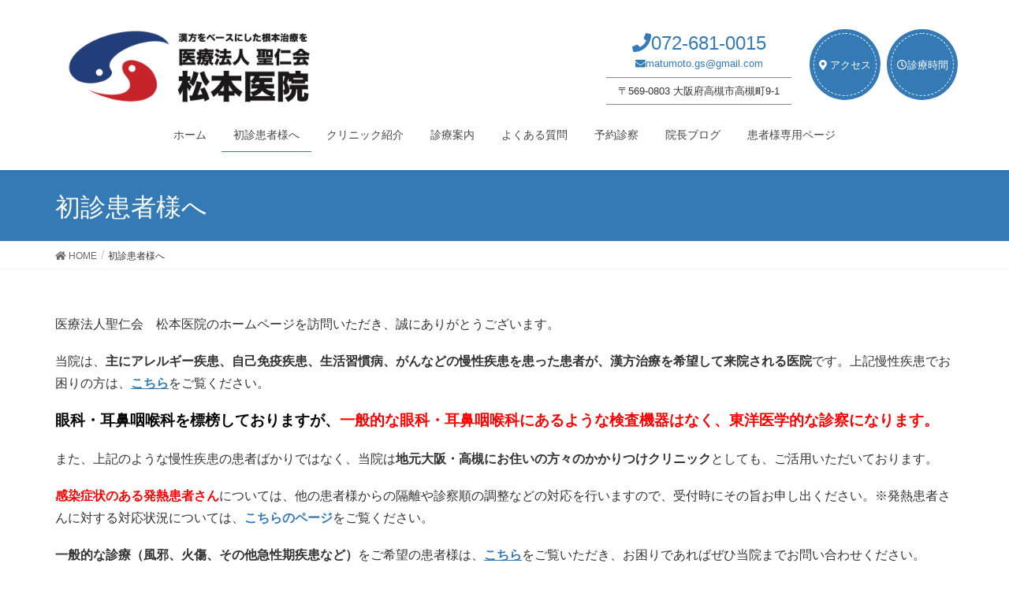

--- FILE ---
content_type: text/html; charset=UTF-8
request_url: https://matsumotoclinic.com/for-the-first-visitor/
body_size: 20542
content:
<!DOCTYPE html>
<html dir="ltr" lang="ja" prefix="og: https://ogp.me/ns#">
<head>
<meta charset="utf-8">
<meta http-equiv="X-UA-Compatible" content="IE=edge">
<meta name="viewport" content="width=device-width, initial-scale=1">
<!-- Google Tag Manager -->
<script>(function(w,d,s,l,i){w[l]=w[l]||[];w[l].push({'gtm.start':
new Date().getTime(),event:'gtm.js'});var f=d.getElementsByTagName(s)[0],
j=d.createElement(s),dl=l!='dataLayer'?'&l='+l:'';j.async=true;j.src=
'https://www.googletagmanager.com/gtm.js?id='+i+dl;f.parentNode.insertBefore(j,f);
})(window,document,'script','dataLayer','GTM-KLGC3Z8');</script>
<!-- End Google Tag Manager -->
<!-- ページトップへ戻るボタンを押すとスクロールする -->
<script type="text/javascript" src="https://ajax.googleapis.com/ajax/libs/jquery/3.1.1/jquery.min.js"></script>
<script type="text/javascript">
$(function() {
    var pageTop = $('.page_top');
    pageTop.hide();
    $(window).scroll(function () {
        if ($(this).scrollTop() > 600) {
            pageTop.fadeIn();
        } else {
            pageTop.fadeOut();
        }
    });
    pageTop.click(function () {
        $('body, html').animate({scrollTop:0}, 500, 'swing');
        return false;
    });
});
</script>
<title>初診患者様へ | 松本医院</title>

		<!-- All in One SEO 4.9.3 - aioseo.com -->
	<meta name="description" content="JR高槻駅徒歩2分の松本医院です。「病気は自己治癒力で治すもの」という信念の下、アトピー性皮膚炎の治療に力を入れ、ステロイドを使わず、漢方をベースにした根本治療を行っております。オンライン診療にも対応しています。" />
	<meta name="robots" content="max-image-preview:large" />
	<meta name="keywords" content="アレルギー,漢方,煎じ薬,生活習慣病,自己免疫疾患,根本治療,初診" />
	<link rel="canonical" href="https://matsumotoclinic.com/for-the-first-visitor/" />
	<meta name="generator" content="All in One SEO (AIOSEO) 4.9.3" />
		<meta property="og:locale" content="ja_JP" />
		<meta property="og:site_name" content="大阪府高槻市の漢方医院　松本医院 - 「病気は自分の（自己治癒）力で治すもの」という信念の下、できるだけ現代医療に頼らず、漢方をベースにした治療を行っております。" />
		<meta property="og:type" content="activity" />
		<meta property="og:title" content="初診患者様へ | 松本医院" />
		<meta property="og:description" content="JR高槻駅徒歩2分の松本医院です。「病気は自己治癒力で治すもの」という信念の下、アトピー性皮膚炎の治療に力を入れ、ステロイドを使わず、漢方をベースにした根本治療を行っております。オンライン診療にも対応しています。" />
		<meta property="og:url" content="https://matsumotoclinic.com/for-the-first-visitor/" />
		<meta name="twitter:card" content="summary" />
		<meta name="twitter:title" content="初診患者様へ | 松本医院" />
		<meta name="twitter:description" content="JR高槻駅徒歩2分の松本医院です。「病気は自己治癒力で治すもの」という信念の下、アトピー性皮膚炎の治療に力を入れ、ステロイドを使わず、漢方をベースにした根本治療を行っております。オンライン診療にも対応しています。" />
		<script type="application/ld+json" class="aioseo-schema">
			{"@context":"https:\/\/schema.org","@graph":[{"@type":"BreadcrumbList","@id":"https:\/\/matsumotoclinic.com\/for-the-first-visitor\/#breadcrumblist","itemListElement":[{"@type":"ListItem","@id":"https:\/\/matsumotoclinic.com#listItem","position":1,"name":"\u30db\u30fc\u30e0","item":"https:\/\/matsumotoclinic.com","nextItem":{"@type":"ListItem","@id":"https:\/\/matsumotoclinic.com\/for-the-first-visitor\/#listItem","name":"\u521d\u8a3a\u60a3\u8005\u69d8\u3078"}},{"@type":"ListItem","@id":"https:\/\/matsumotoclinic.com\/for-the-first-visitor\/#listItem","position":2,"name":"\u521d\u8a3a\u60a3\u8005\u69d8\u3078","previousItem":{"@type":"ListItem","@id":"https:\/\/matsumotoclinic.com#listItem","name":"\u30db\u30fc\u30e0"}}]},{"@type":"Organization","@id":"https:\/\/matsumotoclinic.com\/#organization","name":"\u533b\u7642\u6cd5\u4eba\u8056\u4ec1\u4f1a\u3000\u677e\u672c\u533b\u9662","description":"\u300c\u75c5\u6c17\u306f\u81ea\u5206\u306e\uff08\u81ea\u5df1\u6cbb\u7652\uff09\u529b\u3067\u6cbb\u3059\u3082\u306e\u300d\u3068\u3044\u3046\u4fe1\u5ff5\u306e\u4e0b\u3001\u3067\u304d\u308b\u3060\u3051\u73fe\u4ee3\u533b\u7642\u306b\u983c\u3089\u305a\u3001\u6f22\u65b9\u3092\u30d9\u30fc\u30b9\u306b\u3057\u305f\u6cbb\u7642\u3092\u884c\u3063\u3066\u304a\u308a\u307e\u3059\u3002","url":"https:\/\/matsumotoclinic.com\/","email":"matumoto.gs@gmail.com","telephone":"+81726810015","logo":{"@type":"ImageObject","url":"https:\/\/matsumotoclinic.com\/wp-content\/uploads\/2019\/09\/logo-e1579053092438.jpg","@id":"https:\/\/matsumotoclinic.com\/for-the-first-visitor\/#organizationLogo","width":377,"height":271},"image":{"@id":"https:\/\/matsumotoclinic.com\/for-the-first-visitor\/#organizationLogo"}},{"@type":"WebPage","@id":"https:\/\/matsumotoclinic.com\/for-the-first-visitor\/#webpage","url":"https:\/\/matsumotoclinic.com\/for-the-first-visitor\/","name":"\u521d\u8a3a\u60a3\u8005\u69d8\u3078 | \u677e\u672c\u533b\u9662","description":"JR\u9ad8\u69fb\u99c5\u5f92\u6b692\u5206\u306e\u677e\u672c\u533b\u9662\u3067\u3059\u3002\u300c\u75c5\u6c17\u306f\u81ea\u5df1\u6cbb\u7652\u529b\u3067\u6cbb\u3059\u3082\u306e\u300d\u3068\u3044\u3046\u4fe1\u5ff5\u306e\u4e0b\u3001\u30a2\u30c8\u30d4\u30fc\u6027\u76ae\u819a\u708e\u306e\u6cbb\u7642\u306b\u529b\u3092\u5165\u308c\u3001\u30b9\u30c6\u30ed\u30a4\u30c9\u3092\u4f7f\u308f\u305a\u3001\u6f22\u65b9\u3092\u30d9\u30fc\u30b9\u306b\u3057\u305f\u6839\u672c\u6cbb\u7642\u3092\u884c\u3063\u3066\u304a\u308a\u307e\u3059\u3002\u30aa\u30f3\u30e9\u30a4\u30f3\u8a3a\u7642\u306b\u3082\u5bfe\u5fdc\u3057\u3066\u3044\u307e\u3059\u3002","inLanguage":"ja","isPartOf":{"@id":"https:\/\/matsumotoclinic.com\/#website"},"breadcrumb":{"@id":"https:\/\/matsumotoclinic.com\/for-the-first-visitor\/#breadcrumblist"},"datePublished":"2019-07-31T09:17:56+09:00","dateModified":"2025-12-08T09:35:43+09:00"},{"@type":"WebSite","@id":"https:\/\/matsumotoclinic.com\/#website","url":"https:\/\/matsumotoclinic.com\/","name":"\u5927\u962a\u5e9c\u9ad8\u69fb\u5e02\u306e\u6f22\u65b9\u533b\u9662\u3000\u677e\u672c\u533b\u9662","description":"\u300c\u75c5\u6c17\u306f\u81ea\u5206\u306e\uff08\u81ea\u5df1\u6cbb\u7652\uff09\u529b\u3067\u6cbb\u3059\u3082\u306e\u300d\u3068\u3044\u3046\u4fe1\u5ff5\u306e\u4e0b\u3001\u3067\u304d\u308b\u3060\u3051\u73fe\u4ee3\u533b\u7642\u306b\u983c\u3089\u305a\u3001\u6f22\u65b9\u3092\u30d9\u30fc\u30b9\u306b\u3057\u305f\u6cbb\u7642\u3092\u884c\u3063\u3066\u304a\u308a\u307e\u3059\u3002","inLanguage":"ja","publisher":{"@id":"https:\/\/matsumotoclinic.com\/#organization"}}]}
		</script>
		<!-- All in One SEO -->

<link rel='dns-prefetch' href='//www.googletagmanager.com' />
<link rel="alternate" type="application/rss+xml" title="大阪府高槻市の漢方医院　松本医院 &raquo; フィード" href="https://matsumotoclinic.com/feed/" />
<link rel="alternate" type="application/rss+xml" title="大阪府高槻市の漢方医院　松本医院 &raquo; コメントフィード" href="https://matsumotoclinic.com/comments/feed/" />
<link rel="alternate" title="oEmbed (JSON)" type="application/json+oembed" href="https://matsumotoclinic.com/wp-json/oembed/1.0/embed?url=https%3A%2F%2Fmatsumotoclinic.com%2Ffor-the-first-visitor%2F" />
<link rel="alternate" title="oEmbed (XML)" type="text/xml+oembed" href="https://matsumotoclinic.com/wp-json/oembed/1.0/embed?url=https%3A%2F%2Fmatsumotoclinic.com%2Ffor-the-first-visitor%2F&#038;format=xml" />
		<style>
			.lazyload,
			.lazyloading {
				max-width: 100%;
			}
		</style>
		<meta name="description" content="医療法人聖仁会　松本医院のホームページを訪問いただき、誠にありがとうございます。当院は、主にアレルギー疾患、自己免疫疾患、生活習慣病、がんなどの慢性疾患を患った患者が、漢方治療を希望して来院される医院です。上記慢性疾患でお困りの方は、こちらをご覧ください。眼科・耳鼻咽喉科を標榜しておりますが、一般的な眼科・耳鼻咽喉科にあるような検査機器はなく、東洋医学的な診察になります。また、上記のような慢性疾患の患者ばかりではなく、当院は地元大阪・高槻にお住いの方々のかかりつけ" />		<!-- This site uses the Google Analytics by MonsterInsights plugin v9.11.1 - Using Analytics tracking - https://www.monsterinsights.com/ -->
		<!-- Note: MonsterInsights is not currently configured on this site. The site owner needs to authenticate with Google Analytics in the MonsterInsights settings panel. -->
					<!-- No tracking code set -->
				<!-- / Google Analytics by MonsterInsights -->
		<style id='wp-img-auto-sizes-contain-inline-css' type='text/css'>
img:is([sizes=auto i],[sizes^="auto," i]){contain-intrinsic-size:3000px 1500px}
/*# sourceURL=wp-img-auto-sizes-contain-inline-css */
</style>
<link rel='stylesheet' id='font-awesome-css' href='https://matsumotoclinic.com/wp-content/themes/lightning/inc/font-awesome/versions/5.6.0/css/all.min.css?ver=5.6' type='text/css' media='all' />
<link rel='stylesheet' id='vkExUnit_common_style-css' href='https://matsumotoclinic.com/wp-content/plugins/vk-all-in-one-expansion-unit/assets/css/vkExUnit_style.css?ver=9.113.0.1' type='text/css' media='all' />
<style id='vkExUnit_common_style-inline-css' type='text/css'>
:root {--ver_page_top_button_url:url(https://matsumotoclinic.com/wp-content/plugins/vk-all-in-one-expansion-unit/assets/images/to-top-btn-icon.svg);}@font-face {font-weight: normal;font-style: normal;font-family: "vk_sns";src: url("https://matsumotoclinic.com/wp-content/plugins/vk-all-in-one-expansion-unit/inc/sns/icons/fonts/vk_sns.eot?-bq20cj");src: url("https://matsumotoclinic.com/wp-content/plugins/vk-all-in-one-expansion-unit/inc/sns/icons/fonts/vk_sns.eot?#iefix-bq20cj") format("embedded-opentype"),url("https://matsumotoclinic.com/wp-content/plugins/vk-all-in-one-expansion-unit/inc/sns/icons/fonts/vk_sns.woff?-bq20cj") format("woff"),url("https://matsumotoclinic.com/wp-content/plugins/vk-all-in-one-expansion-unit/inc/sns/icons/fonts/vk_sns.ttf?-bq20cj") format("truetype"),url("https://matsumotoclinic.com/wp-content/plugins/vk-all-in-one-expansion-unit/inc/sns/icons/fonts/vk_sns.svg?-bq20cj#vk_sns") format("svg");}
.veu_promotion-alert__content--text {border: 1px solid rgba(0,0,0,0.125);padding: 0.5em 1em;border-radius: var(--vk-size-radius);margin-bottom: var(--vk-margin-block-bottom);font-size: 0.875rem;}/* Alert Content部分に段落タグを入れた場合に最後の段落の余白を0にする */.veu_promotion-alert__content--text p:last-of-type{margin-bottom:0;margin-top: 0;}
/*# sourceURL=vkExUnit_common_style-inline-css */
</style>
<style id='wp-emoji-styles-inline-css' type='text/css'>

	img.wp-smiley, img.emoji {
		display: inline !important;
		border: none !important;
		box-shadow: none !important;
		height: 1em !important;
		width: 1em !important;
		margin: 0 0.07em !important;
		vertical-align: -0.1em !important;
		background: none !important;
		padding: 0 !important;
	}
/*# sourceURL=wp-emoji-styles-inline-css */
</style>
<style id='wp-block-library-inline-css' type='text/css'>
:root{--wp-block-synced-color:#7a00df;--wp-block-synced-color--rgb:122,0,223;--wp-bound-block-color:var(--wp-block-synced-color);--wp-editor-canvas-background:#ddd;--wp-admin-theme-color:#007cba;--wp-admin-theme-color--rgb:0,124,186;--wp-admin-theme-color-darker-10:#006ba1;--wp-admin-theme-color-darker-10--rgb:0,107,160.5;--wp-admin-theme-color-darker-20:#005a87;--wp-admin-theme-color-darker-20--rgb:0,90,135;--wp-admin-border-width-focus:2px}@media (min-resolution:192dpi){:root{--wp-admin-border-width-focus:1.5px}}.wp-element-button{cursor:pointer}:root .has-very-light-gray-background-color{background-color:#eee}:root .has-very-dark-gray-background-color{background-color:#313131}:root .has-very-light-gray-color{color:#eee}:root .has-very-dark-gray-color{color:#313131}:root .has-vivid-green-cyan-to-vivid-cyan-blue-gradient-background{background:linear-gradient(135deg,#00d084,#0693e3)}:root .has-purple-crush-gradient-background{background:linear-gradient(135deg,#34e2e4,#4721fb 50%,#ab1dfe)}:root .has-hazy-dawn-gradient-background{background:linear-gradient(135deg,#faaca8,#dad0ec)}:root .has-subdued-olive-gradient-background{background:linear-gradient(135deg,#fafae1,#67a671)}:root .has-atomic-cream-gradient-background{background:linear-gradient(135deg,#fdd79a,#004a59)}:root .has-nightshade-gradient-background{background:linear-gradient(135deg,#330968,#31cdcf)}:root .has-midnight-gradient-background{background:linear-gradient(135deg,#020381,#2874fc)}:root{--wp--preset--font-size--normal:16px;--wp--preset--font-size--huge:42px}.has-regular-font-size{font-size:1em}.has-larger-font-size{font-size:2.625em}.has-normal-font-size{font-size:var(--wp--preset--font-size--normal)}.has-huge-font-size{font-size:var(--wp--preset--font-size--huge)}.has-text-align-center{text-align:center}.has-text-align-left{text-align:left}.has-text-align-right{text-align:right}.has-fit-text{white-space:nowrap!important}#end-resizable-editor-section{display:none}.aligncenter{clear:both}.items-justified-left{justify-content:flex-start}.items-justified-center{justify-content:center}.items-justified-right{justify-content:flex-end}.items-justified-space-between{justify-content:space-between}.screen-reader-text{border:0;clip-path:inset(50%);height:1px;margin:-1px;overflow:hidden;padding:0;position:absolute;width:1px;word-wrap:normal!important}.screen-reader-text:focus{background-color:#ddd;clip-path:none;color:#444;display:block;font-size:1em;height:auto;left:5px;line-height:normal;padding:15px 23px 14px;text-decoration:none;top:5px;width:auto;z-index:100000}html :where(.has-border-color){border-style:solid}html :where([style*=border-top-color]){border-top-style:solid}html :where([style*=border-right-color]){border-right-style:solid}html :where([style*=border-bottom-color]){border-bottom-style:solid}html :where([style*=border-left-color]){border-left-style:solid}html :where([style*=border-width]){border-style:solid}html :where([style*=border-top-width]){border-top-style:solid}html :where([style*=border-right-width]){border-right-style:solid}html :where([style*=border-bottom-width]){border-bottom-style:solid}html :where([style*=border-left-width]){border-left-style:solid}html :where(img[class*=wp-image-]){height:auto;max-width:100%}:where(figure){margin:0 0 1em}html :where(.is-position-sticky){--wp-admin--admin-bar--position-offset:var(--wp-admin--admin-bar--height,0px)}@media screen and (max-width:600px){html :where(.is-position-sticky){--wp-admin--admin-bar--position-offset:0px}}

/*# sourceURL=wp-block-library-inline-css */
</style><style id='wp-block-heading-inline-css' type='text/css'>
h1:where(.wp-block-heading).has-background,h2:where(.wp-block-heading).has-background,h3:where(.wp-block-heading).has-background,h4:where(.wp-block-heading).has-background,h5:where(.wp-block-heading).has-background,h6:where(.wp-block-heading).has-background{padding:1.25em 2.375em}h1.has-text-align-left[style*=writing-mode]:where([style*=vertical-lr]),h1.has-text-align-right[style*=writing-mode]:where([style*=vertical-rl]),h2.has-text-align-left[style*=writing-mode]:where([style*=vertical-lr]),h2.has-text-align-right[style*=writing-mode]:where([style*=vertical-rl]),h3.has-text-align-left[style*=writing-mode]:where([style*=vertical-lr]),h3.has-text-align-right[style*=writing-mode]:where([style*=vertical-rl]),h4.has-text-align-left[style*=writing-mode]:where([style*=vertical-lr]),h4.has-text-align-right[style*=writing-mode]:where([style*=vertical-rl]),h5.has-text-align-left[style*=writing-mode]:where([style*=vertical-lr]),h5.has-text-align-right[style*=writing-mode]:where([style*=vertical-rl]),h6.has-text-align-left[style*=writing-mode]:where([style*=vertical-lr]),h6.has-text-align-right[style*=writing-mode]:where([style*=vertical-rl]){rotate:180deg}
/*# sourceURL=https://matsumotoclinic.com/wp-includes/blocks/heading/style.min.css */
</style>
<style id='wp-block-image-inline-css' type='text/css'>
.wp-block-image>a,.wp-block-image>figure>a{display:inline-block}.wp-block-image img{box-sizing:border-box;height:auto;max-width:100%;vertical-align:bottom}@media not (prefers-reduced-motion){.wp-block-image img.hide{visibility:hidden}.wp-block-image img.show{animation:show-content-image .4s}}.wp-block-image[style*=border-radius] img,.wp-block-image[style*=border-radius]>a{border-radius:inherit}.wp-block-image.has-custom-border img{box-sizing:border-box}.wp-block-image.aligncenter{text-align:center}.wp-block-image.alignfull>a,.wp-block-image.alignwide>a{width:100%}.wp-block-image.alignfull img,.wp-block-image.alignwide img{height:auto;width:100%}.wp-block-image .aligncenter,.wp-block-image .alignleft,.wp-block-image .alignright,.wp-block-image.aligncenter,.wp-block-image.alignleft,.wp-block-image.alignright{display:table}.wp-block-image .aligncenter>figcaption,.wp-block-image .alignleft>figcaption,.wp-block-image .alignright>figcaption,.wp-block-image.aligncenter>figcaption,.wp-block-image.alignleft>figcaption,.wp-block-image.alignright>figcaption{caption-side:bottom;display:table-caption}.wp-block-image .alignleft{float:left;margin:.5em 1em .5em 0}.wp-block-image .alignright{float:right;margin:.5em 0 .5em 1em}.wp-block-image .aligncenter{margin-left:auto;margin-right:auto}.wp-block-image :where(figcaption){margin-bottom:1em;margin-top:.5em}.wp-block-image.is-style-circle-mask img{border-radius:9999px}@supports ((-webkit-mask-image:none) or (mask-image:none)) or (-webkit-mask-image:none){.wp-block-image.is-style-circle-mask img{border-radius:0;-webkit-mask-image:url('data:image/svg+xml;utf8,<svg viewBox="0 0 100 100" xmlns="http://www.w3.org/2000/svg"><circle cx="50" cy="50" r="50"/></svg>');mask-image:url('data:image/svg+xml;utf8,<svg viewBox="0 0 100 100" xmlns="http://www.w3.org/2000/svg"><circle cx="50" cy="50" r="50"/></svg>');mask-mode:alpha;-webkit-mask-position:center;mask-position:center;-webkit-mask-repeat:no-repeat;mask-repeat:no-repeat;-webkit-mask-size:contain;mask-size:contain}}:root :where(.wp-block-image.is-style-rounded img,.wp-block-image .is-style-rounded img){border-radius:9999px}.wp-block-image figure{margin:0}.wp-lightbox-container{display:flex;flex-direction:column;position:relative}.wp-lightbox-container img{cursor:zoom-in}.wp-lightbox-container img:hover+button{opacity:1}.wp-lightbox-container button{align-items:center;backdrop-filter:blur(16px) saturate(180%);background-color:#5a5a5a40;border:none;border-radius:4px;cursor:zoom-in;display:flex;height:20px;justify-content:center;opacity:0;padding:0;position:absolute;right:16px;text-align:center;top:16px;width:20px;z-index:100}@media not (prefers-reduced-motion){.wp-lightbox-container button{transition:opacity .2s ease}}.wp-lightbox-container button:focus-visible{outline:3px auto #5a5a5a40;outline:3px auto -webkit-focus-ring-color;outline-offset:3px}.wp-lightbox-container button:hover{cursor:pointer;opacity:1}.wp-lightbox-container button:focus{opacity:1}.wp-lightbox-container button:focus,.wp-lightbox-container button:hover,.wp-lightbox-container button:not(:hover):not(:active):not(.has-background){background-color:#5a5a5a40;border:none}.wp-lightbox-overlay{box-sizing:border-box;cursor:zoom-out;height:100vh;left:0;overflow:hidden;position:fixed;top:0;visibility:hidden;width:100%;z-index:100000}.wp-lightbox-overlay .close-button{align-items:center;cursor:pointer;display:flex;justify-content:center;min-height:40px;min-width:40px;padding:0;position:absolute;right:calc(env(safe-area-inset-right) + 16px);top:calc(env(safe-area-inset-top) + 16px);z-index:5000000}.wp-lightbox-overlay .close-button:focus,.wp-lightbox-overlay .close-button:hover,.wp-lightbox-overlay .close-button:not(:hover):not(:active):not(.has-background){background:none;border:none}.wp-lightbox-overlay .lightbox-image-container{height:var(--wp--lightbox-container-height);left:50%;overflow:hidden;position:absolute;top:50%;transform:translate(-50%,-50%);transform-origin:top left;width:var(--wp--lightbox-container-width);z-index:9999999999}.wp-lightbox-overlay .wp-block-image{align-items:center;box-sizing:border-box;display:flex;height:100%;justify-content:center;margin:0;position:relative;transform-origin:0 0;width:100%;z-index:3000000}.wp-lightbox-overlay .wp-block-image img{height:var(--wp--lightbox-image-height);min-height:var(--wp--lightbox-image-height);min-width:var(--wp--lightbox-image-width);width:var(--wp--lightbox-image-width)}.wp-lightbox-overlay .wp-block-image figcaption{display:none}.wp-lightbox-overlay button{background:none;border:none}.wp-lightbox-overlay .scrim{background-color:#fff;height:100%;opacity:.9;position:absolute;width:100%;z-index:2000000}.wp-lightbox-overlay.active{visibility:visible}@media not (prefers-reduced-motion){.wp-lightbox-overlay.active{animation:turn-on-visibility .25s both}.wp-lightbox-overlay.active img{animation:turn-on-visibility .35s both}.wp-lightbox-overlay.show-closing-animation:not(.active){animation:turn-off-visibility .35s both}.wp-lightbox-overlay.show-closing-animation:not(.active) img{animation:turn-off-visibility .25s both}.wp-lightbox-overlay.zoom.active{animation:none;opacity:1;visibility:visible}.wp-lightbox-overlay.zoom.active .lightbox-image-container{animation:lightbox-zoom-in .4s}.wp-lightbox-overlay.zoom.active .lightbox-image-container img{animation:none}.wp-lightbox-overlay.zoom.active .scrim{animation:turn-on-visibility .4s forwards}.wp-lightbox-overlay.zoom.show-closing-animation:not(.active){animation:none}.wp-lightbox-overlay.zoom.show-closing-animation:not(.active) .lightbox-image-container{animation:lightbox-zoom-out .4s}.wp-lightbox-overlay.zoom.show-closing-animation:not(.active) .lightbox-image-container img{animation:none}.wp-lightbox-overlay.zoom.show-closing-animation:not(.active) .scrim{animation:turn-off-visibility .4s forwards}}@keyframes show-content-image{0%{visibility:hidden}99%{visibility:hidden}to{visibility:visible}}@keyframes turn-on-visibility{0%{opacity:0}to{opacity:1}}@keyframes turn-off-visibility{0%{opacity:1;visibility:visible}99%{opacity:0;visibility:visible}to{opacity:0;visibility:hidden}}@keyframes lightbox-zoom-in{0%{transform:translate(calc((-100vw + var(--wp--lightbox-scrollbar-width))/2 + var(--wp--lightbox-initial-left-position)),calc(-50vh + var(--wp--lightbox-initial-top-position))) scale(var(--wp--lightbox-scale))}to{transform:translate(-50%,-50%) scale(1)}}@keyframes lightbox-zoom-out{0%{transform:translate(-50%,-50%) scale(1);visibility:visible}99%{visibility:visible}to{transform:translate(calc((-100vw + var(--wp--lightbox-scrollbar-width))/2 + var(--wp--lightbox-initial-left-position)),calc(-50vh + var(--wp--lightbox-initial-top-position))) scale(var(--wp--lightbox-scale));visibility:hidden}}
/*# sourceURL=https://matsumotoclinic.com/wp-includes/blocks/image/style.min.css */
</style>
<style id='global-styles-inline-css' type='text/css'>
:root{--wp--preset--aspect-ratio--square: 1;--wp--preset--aspect-ratio--4-3: 4/3;--wp--preset--aspect-ratio--3-4: 3/4;--wp--preset--aspect-ratio--3-2: 3/2;--wp--preset--aspect-ratio--2-3: 2/3;--wp--preset--aspect-ratio--16-9: 16/9;--wp--preset--aspect-ratio--9-16: 9/16;--wp--preset--color--black: #000000;--wp--preset--color--cyan-bluish-gray: #abb8c3;--wp--preset--color--white: #ffffff;--wp--preset--color--pale-pink: #f78da7;--wp--preset--color--vivid-red: #cf2e2e;--wp--preset--color--luminous-vivid-orange: #ff6900;--wp--preset--color--luminous-vivid-amber: #fcb900;--wp--preset--color--light-green-cyan: #7bdcb5;--wp--preset--color--vivid-green-cyan: #00d084;--wp--preset--color--pale-cyan-blue: #8ed1fc;--wp--preset--color--vivid-cyan-blue: #0693e3;--wp--preset--color--vivid-purple: #9b51e0;--wp--preset--gradient--vivid-cyan-blue-to-vivid-purple: linear-gradient(135deg,rgb(6,147,227) 0%,rgb(155,81,224) 100%);--wp--preset--gradient--light-green-cyan-to-vivid-green-cyan: linear-gradient(135deg,rgb(122,220,180) 0%,rgb(0,208,130) 100%);--wp--preset--gradient--luminous-vivid-amber-to-luminous-vivid-orange: linear-gradient(135deg,rgb(252,185,0) 0%,rgb(255,105,0) 100%);--wp--preset--gradient--luminous-vivid-orange-to-vivid-red: linear-gradient(135deg,rgb(255,105,0) 0%,rgb(207,46,46) 100%);--wp--preset--gradient--very-light-gray-to-cyan-bluish-gray: linear-gradient(135deg,rgb(238,238,238) 0%,rgb(169,184,195) 100%);--wp--preset--gradient--cool-to-warm-spectrum: linear-gradient(135deg,rgb(74,234,220) 0%,rgb(151,120,209) 20%,rgb(207,42,186) 40%,rgb(238,44,130) 60%,rgb(251,105,98) 80%,rgb(254,248,76) 100%);--wp--preset--gradient--blush-light-purple: linear-gradient(135deg,rgb(255,206,236) 0%,rgb(152,150,240) 100%);--wp--preset--gradient--blush-bordeaux: linear-gradient(135deg,rgb(254,205,165) 0%,rgb(254,45,45) 50%,rgb(107,0,62) 100%);--wp--preset--gradient--luminous-dusk: linear-gradient(135deg,rgb(255,203,112) 0%,rgb(199,81,192) 50%,rgb(65,88,208) 100%);--wp--preset--gradient--pale-ocean: linear-gradient(135deg,rgb(255,245,203) 0%,rgb(182,227,212) 50%,rgb(51,167,181) 100%);--wp--preset--gradient--electric-grass: linear-gradient(135deg,rgb(202,248,128) 0%,rgb(113,206,126) 100%);--wp--preset--gradient--midnight: linear-gradient(135deg,rgb(2,3,129) 0%,rgb(40,116,252) 100%);--wp--preset--font-size--small: 13px;--wp--preset--font-size--medium: 20px;--wp--preset--font-size--large: 36px;--wp--preset--font-size--x-large: 42px;--wp--preset--spacing--20: 0.44rem;--wp--preset--spacing--30: 0.67rem;--wp--preset--spacing--40: 1rem;--wp--preset--spacing--50: 1.5rem;--wp--preset--spacing--60: 2.25rem;--wp--preset--spacing--70: 3.38rem;--wp--preset--spacing--80: 5.06rem;--wp--preset--shadow--natural: 6px 6px 9px rgba(0, 0, 0, 0.2);--wp--preset--shadow--deep: 12px 12px 50px rgba(0, 0, 0, 0.4);--wp--preset--shadow--sharp: 6px 6px 0px rgba(0, 0, 0, 0.2);--wp--preset--shadow--outlined: 6px 6px 0px -3px rgb(255, 255, 255), 6px 6px rgb(0, 0, 0);--wp--preset--shadow--crisp: 6px 6px 0px rgb(0, 0, 0);}:where(.is-layout-flex){gap: 0.5em;}:where(.is-layout-grid){gap: 0.5em;}body .is-layout-flex{display: flex;}.is-layout-flex{flex-wrap: wrap;align-items: center;}.is-layout-flex > :is(*, div){margin: 0;}body .is-layout-grid{display: grid;}.is-layout-grid > :is(*, div){margin: 0;}:where(.wp-block-columns.is-layout-flex){gap: 2em;}:where(.wp-block-columns.is-layout-grid){gap: 2em;}:where(.wp-block-post-template.is-layout-flex){gap: 1.25em;}:where(.wp-block-post-template.is-layout-grid){gap: 1.25em;}.has-black-color{color: var(--wp--preset--color--black) !important;}.has-cyan-bluish-gray-color{color: var(--wp--preset--color--cyan-bluish-gray) !important;}.has-white-color{color: var(--wp--preset--color--white) !important;}.has-pale-pink-color{color: var(--wp--preset--color--pale-pink) !important;}.has-vivid-red-color{color: var(--wp--preset--color--vivid-red) !important;}.has-luminous-vivid-orange-color{color: var(--wp--preset--color--luminous-vivid-orange) !important;}.has-luminous-vivid-amber-color{color: var(--wp--preset--color--luminous-vivid-amber) !important;}.has-light-green-cyan-color{color: var(--wp--preset--color--light-green-cyan) !important;}.has-vivid-green-cyan-color{color: var(--wp--preset--color--vivid-green-cyan) !important;}.has-pale-cyan-blue-color{color: var(--wp--preset--color--pale-cyan-blue) !important;}.has-vivid-cyan-blue-color{color: var(--wp--preset--color--vivid-cyan-blue) !important;}.has-vivid-purple-color{color: var(--wp--preset--color--vivid-purple) !important;}.has-black-background-color{background-color: var(--wp--preset--color--black) !important;}.has-cyan-bluish-gray-background-color{background-color: var(--wp--preset--color--cyan-bluish-gray) !important;}.has-white-background-color{background-color: var(--wp--preset--color--white) !important;}.has-pale-pink-background-color{background-color: var(--wp--preset--color--pale-pink) !important;}.has-vivid-red-background-color{background-color: var(--wp--preset--color--vivid-red) !important;}.has-luminous-vivid-orange-background-color{background-color: var(--wp--preset--color--luminous-vivid-orange) !important;}.has-luminous-vivid-amber-background-color{background-color: var(--wp--preset--color--luminous-vivid-amber) !important;}.has-light-green-cyan-background-color{background-color: var(--wp--preset--color--light-green-cyan) !important;}.has-vivid-green-cyan-background-color{background-color: var(--wp--preset--color--vivid-green-cyan) !important;}.has-pale-cyan-blue-background-color{background-color: var(--wp--preset--color--pale-cyan-blue) !important;}.has-vivid-cyan-blue-background-color{background-color: var(--wp--preset--color--vivid-cyan-blue) !important;}.has-vivid-purple-background-color{background-color: var(--wp--preset--color--vivid-purple) !important;}.has-black-border-color{border-color: var(--wp--preset--color--black) !important;}.has-cyan-bluish-gray-border-color{border-color: var(--wp--preset--color--cyan-bluish-gray) !important;}.has-white-border-color{border-color: var(--wp--preset--color--white) !important;}.has-pale-pink-border-color{border-color: var(--wp--preset--color--pale-pink) !important;}.has-vivid-red-border-color{border-color: var(--wp--preset--color--vivid-red) !important;}.has-luminous-vivid-orange-border-color{border-color: var(--wp--preset--color--luminous-vivid-orange) !important;}.has-luminous-vivid-amber-border-color{border-color: var(--wp--preset--color--luminous-vivid-amber) !important;}.has-light-green-cyan-border-color{border-color: var(--wp--preset--color--light-green-cyan) !important;}.has-vivid-green-cyan-border-color{border-color: var(--wp--preset--color--vivid-green-cyan) !important;}.has-pale-cyan-blue-border-color{border-color: var(--wp--preset--color--pale-cyan-blue) !important;}.has-vivid-cyan-blue-border-color{border-color: var(--wp--preset--color--vivid-cyan-blue) !important;}.has-vivid-purple-border-color{border-color: var(--wp--preset--color--vivid-purple) !important;}.has-vivid-cyan-blue-to-vivid-purple-gradient-background{background: var(--wp--preset--gradient--vivid-cyan-blue-to-vivid-purple) !important;}.has-light-green-cyan-to-vivid-green-cyan-gradient-background{background: var(--wp--preset--gradient--light-green-cyan-to-vivid-green-cyan) !important;}.has-luminous-vivid-amber-to-luminous-vivid-orange-gradient-background{background: var(--wp--preset--gradient--luminous-vivid-amber-to-luminous-vivid-orange) !important;}.has-luminous-vivid-orange-to-vivid-red-gradient-background{background: var(--wp--preset--gradient--luminous-vivid-orange-to-vivid-red) !important;}.has-very-light-gray-to-cyan-bluish-gray-gradient-background{background: var(--wp--preset--gradient--very-light-gray-to-cyan-bluish-gray) !important;}.has-cool-to-warm-spectrum-gradient-background{background: var(--wp--preset--gradient--cool-to-warm-spectrum) !important;}.has-blush-light-purple-gradient-background{background: var(--wp--preset--gradient--blush-light-purple) !important;}.has-blush-bordeaux-gradient-background{background: var(--wp--preset--gradient--blush-bordeaux) !important;}.has-luminous-dusk-gradient-background{background: var(--wp--preset--gradient--luminous-dusk) !important;}.has-pale-ocean-gradient-background{background: var(--wp--preset--gradient--pale-ocean) !important;}.has-electric-grass-gradient-background{background: var(--wp--preset--gradient--electric-grass) !important;}.has-midnight-gradient-background{background: var(--wp--preset--gradient--midnight) !important;}.has-small-font-size{font-size: var(--wp--preset--font-size--small) !important;}.has-medium-font-size{font-size: var(--wp--preset--font-size--medium) !important;}.has-large-font-size{font-size: var(--wp--preset--font-size--large) !important;}.has-x-large-font-size{font-size: var(--wp--preset--font-size--x-large) !important;}
/*# sourceURL=global-styles-inline-css */
</style>

<style id='classic-theme-styles-inline-css' type='text/css'>
/*! This file is auto-generated */
.wp-block-button__link{color:#fff;background-color:#32373c;border-radius:9999px;box-shadow:none;text-decoration:none;padding:calc(.667em + 2px) calc(1.333em + 2px);font-size:1.125em}.wp-block-file__button{background:#32373c;color:#fff;text-decoration:none}
/*# sourceURL=/wp-includes/css/classic-themes.min.css */
</style>
<link rel='stylesheet' id='lightning-common-style-css' href='https://matsumotoclinic.com/wp-content/themes/lightning/assets/css/common.css?ver=6.16.0' type='text/css' media='all' />
<link rel='stylesheet' id='lightning-design-style-css' href='https://matsumotoclinic.com/wp-content/themes/lightning/design-skin/origin/css/style.css?ver=6.16.0' type='text/css' media='all' />
<style id='lightning-design-style-inline-css' type='text/css'>
/* ltg theme common */.color_key_bg,.color_key_bg_hover:hover{background-color: #337ab7;}.color_key_txt,.color_key_txt_hover:hover{color: #337ab7;}.color_key_border,.color_key_border_hover:hover{border-color: #337ab7;}.color_key_dark_bg,.color_key_dark_bg_hover:hover{background-color: #2e6da4;}.color_key_dark_txt,.color_key_dark_txt_hover:hover{color: #2e6da4;}.color_key_dark_border,.color_key_dark_border_hover:hover{border-color: #2e6da4;}
.tagcloud a:before { font-family: "Font Awesome 5 Free";content: "\f02b";font-weight: bold; }
/*# sourceURL=lightning-design-style-inline-css */
</style>
<link rel='stylesheet' id='lightning-theme-style-css' href='https://matsumotoclinic.com/wp-content/themes/lightning_child/style.css?ver=6.16.0' type='text/css' media='all' />
<script type="text/javascript" src="https://matsumotoclinic.com/wp-includes/js/jquery/jquery.min.js?ver=3.7.1" id="jquery-core-js"></script>
<script type="text/javascript" src="https://matsumotoclinic.com/wp-includes/js/jquery/jquery-migrate.min.js?ver=3.4.1" id="jquery-migrate-js"></script>

<!-- Site Kit によって追加された Google タグ（gtag.js）スニペット -->
<!-- Google アナリティクス スニペット (Site Kit が追加) -->
<script type="text/javascript" src="https://www.googletagmanager.com/gtag/js?id=GT-5DGPXQJ" id="google_gtagjs-js" async></script>
<script type="text/javascript" id="google_gtagjs-js-after">
/* <![CDATA[ */
window.dataLayer = window.dataLayer || [];function gtag(){dataLayer.push(arguments);}
gtag("set","linker",{"domains":["matsumotoclinic.com"]});
gtag("js", new Date());
gtag("set", "developer_id.dZTNiMT", true);
gtag("config", "GT-5DGPXQJ");
//# sourceURL=google_gtagjs-js-after
/* ]]> */
</script>
<link rel="https://api.w.org/" href="https://matsumotoclinic.com/wp-json/" /><link rel="alternate" title="JSON" type="application/json" href="https://matsumotoclinic.com/wp-json/wp/v2/pages/58" /><link rel="EditURI" type="application/rsd+xml" title="RSD" href="https://matsumotoclinic.com/xmlrpc.php?rsd" />
<meta name="generator" content="WordPress 6.9" />
<link rel='shortlink' href='https://matsumotoclinic.com/?p=58' />
<meta name="generator" content="Site Kit by Google 1.170.0" />		<script>
			document.documentElement.className = document.documentElement.className.replace('no-js', 'js');
		</script>
				<style>
			.no-js img.lazyload {
				display: none;
			}

			figure.wp-block-image img.lazyloading {
				min-width: 150px;
			}

			.lazyload,
			.lazyloading {
				--smush-placeholder-width: 100px;
				--smush-placeholder-aspect-ratio: 1/1;
				width: var(--smush-image-width, var(--smush-placeholder-width)) !important;
				aspect-ratio: var(--smush-image-aspect-ratio, var(--smush-placeholder-aspect-ratio)) !important;
			}

						.lazyload, .lazyloading {
				opacity: 0;
			}

			.lazyloaded {
				opacity: 1;
				transition: opacity 400ms;
				transition-delay: 0ms;
			}

					</style>
		<link rel="icon" href="https://matsumotoclinic.com/wp-content/uploads/2021/10/cropped-mc_favicon-32x32.jpg" sizes="32x32" />
<link rel="icon" href="https://matsumotoclinic.com/wp-content/uploads/2021/10/cropped-mc_favicon-192x192.jpg" sizes="192x192" />
<link rel="apple-touch-icon" href="https://matsumotoclinic.com/wp-content/uploads/2021/10/cropped-mc_favicon-180x180.jpg" />
<meta name="msapplication-TileImage" content="https://matsumotoclinic.com/wp-content/uploads/2021/10/cropped-mc_favicon-270x270.jpg" />
</head>
<body data-rsssl=1 class="wp-singular page-template page-template-page-onecolumn page-template-page-onecolumn-php page page-id-58 wp-theme-lightning wp-child-theme-lightning_child sidebar-fix fa_v5_css device-pc header_height_changer post-name-for-the-first-visitor post-type-page">
	<!-- Google Tag Manager (noscript) -->
	<noscript><iframe data-src="https://www.googletagmanager.com/ns.html?id=GTM-KLGC3Z8"
	height="0" width="0" style="display:none;visibility:hidden" src="[data-uri]" class="lazyload" data-load-mode="1"></iframe></noscript>
	<!-- End Google Tag Manager (noscript) -->
 	<script>
	//スムーズスクロール
	jQuery(function(){
		// ずれの高さを調整
		var headerHight = 216;
	    jQuery('a[href^="#"]').click(function() {// # クリック処理
	      var speed = 700; //スクロール速度ミリ秒
	      var href= jQuery(this).attr("href"); // アンカーの値取
	      // 移動先を取得
	      var target = jQuery(href == "#" || href == "" ? 'html' : href);
	      var position = target.offset().top-headerHight;// 移動先を数値で取得 -headerHightでズレの処理
	      // スムーススクロール
	      jQuery('body,html').animate({scrollTop:position}, speed, 'swing');
	      return false;
	   });
	});
	</script>
<header class="navbar siteHeader">
		<div class="container siteHeadContainer">
		<div class="navbar-header">
			<h1 class="navbar-brand siteHeader_logo">
			<a href="https://matsumotoclinic.com/"><span>
			<img data-src="https://matsumotoclinic.com/wp-content/uploads/2019/08/logo1.png" alt="大阪府高槻市の漢方医院　松本医院" src="[data-uri]" class="lazyload" style="--smush-placeholder-width: 850px; --smush-placeholder-aspect-ratio: 850/300;" />			</span></a>
			</h1>
									<!-- ヘッダー右側に情報を表示させる -->
			<div class="headContact"> <!-- ヘッダーに表示させる情報 -->
				<div class="headContactL"> <!-- 電話番号と住所 -->
					<div class="headContactTel"> <!-- 電話番号 -->
						<i class="fas fa-phone"></i><a href="tel:0726810015">072-681-0015</a>
					</div> <!-- /電話番号 -->
					<div class="headContactMail">
						<i class="fas fa-envelope"></i><a href="mailto:matumoto.gs@gmail.com">matumoto.gs@gmail.com</a>
					</div>
					<div class="headContactAccess"> <!-- 住所 -->
						<p>〒569-0803 大阪府高槻市高槻町9-1</p>
					</div> <!-- /住所 -->
				</div> <!-- /電話番号と住所 -->
				<div class="headContactR"> <!-- 右側に配置するボタン -->
					<ul>
						<li>
							<a href="#access" class="btn-circle-stitch">
								<span><i class="fas fa-map-marker-alt"></i> アクセス</span>
							</a>
						</li>
						<li>
							<a href="#time" class="btn-circle-stitch">
								<span><i class="far fa-clock"></i>診療時間</span>
							</a>
						</li>
					</ul>
				</div> <!-- /右側に配置するボタン -->
			</div> <!-- /ヘッダーに表示させる情報 -->
		</div>

		<div id="gMenu_outer" class="gMenu_outer"><nav class="menu-%e3%83%a1%e3%82%a4%e3%83%b3%e3%83%a1%e3%83%8b%e3%83%a5%e3%83%bc-container"><ul id="menu-%e3%83%a1%e3%82%a4%e3%83%b3%e3%83%a1%e3%83%8b%e3%83%a5%e3%83%bc" class="menu nav gMenu"><li id="menu-item-944" class="menu-item menu-item-type-custom menu-item-object-custom menu-item-home"><a href="https://matsumotoclinic.com/"><strong class="gMenu_name">ホーム</strong></a></li>
<li id="menu-item-66" class="menu-item menu-item-type-post_type menu-item-object-page current-menu-item page_item page-item-58 current_page_item"><a href="https://matsumotoclinic.com/for-the-first-visitor/"><strong class="gMenu_name">初診患者様へ</strong></a></li>
<li id="menu-item-50" class="menu-item menu-item-type-post_type menu-item-object-page"><a href="https://matsumotoclinic.com/guidance/"><strong class="gMenu_name">クリニック紹介</strong></a></li>
<li id="menu-item-146" class="menu-item menu-item-type-post_type menu-item-object-page"><a href="https://matsumotoclinic.com/medical-guidance/"><strong class="gMenu_name">診療案内</strong></a></li>
<li id="menu-item-73" class="menu-item menu-item-type-post_type menu-item-object-page"><a href="https://matsumotoclinic.com/contact-and-question/"><strong class="gMenu_name">よくある質問</strong></a></li>
<li id="menu-item-485" class="menu-item menu-item-type-post_type menu-item-object-page"><a href="https://matsumotoclinic.com/reserve/"><strong class="gMenu_name">予約診察</strong></a></li>
<li id="menu-item-411" class="menu-item menu-item-type-taxonomy menu-item-object-category"><a href="https://matsumotoclinic.com/category/blog/"><strong class="gMenu_name">院長ブログ</strong></a></li>
<li id="menu-item-673" class="menu-item menu-item-type-post_type menu-item-object-page"><a href="https://matsumotoclinic.com/patient/"><strong class="gMenu_name">患者様専用ページ</strong></a></li>
</ul></nav></div>	</div>
	</header>
<div class="vk-mobile-nav-menu-btn">MENU</div><div class="vk-mobile-nav"><aside class="widget vk-mobile-nav-widget widget_block widget_media_image" id="block-8">
<figure class="wp-block-image size-full"><a href="https://ubie.app/medical_institution/introduction?hospital_user_key=1cbb6707-72bb-4585-ad78-efcb1f4a32c9&amp;done_screen_key=6QOvQPie-9cxEk8ANCigKg"><img fetchpriority="high" decoding="async" width="640" height="200" src="https://matsumotoclinic.com/wp-content/uploads/2025/03/ubie_320_100-1.png" alt="" class="wp-image-4146" srcset="https://matsumotoclinic.com/wp-content/uploads/2025/03/ubie_320_100-1.png 640w, https://matsumotoclinic.com/wp-content/uploads/2025/03/ubie_320_100-1-300x94.png 300w" sizes="(max-width: 640px) 100vw, 640px" /></a></figure>
</aside><nav class="global-nav"><ul id="menu-%e3%83%a1%e3%82%a4%e3%83%b3%e3%83%a1%e3%83%8b%e3%83%a5%e3%83%bc-1" class="vk-menu-acc  menu"><li id="menu-item-944" class="menu-item menu-item-type-custom menu-item-object-custom menu-item-home menu-item-944"><a href="https://matsumotoclinic.com/">ホーム</a></li>
<li id="menu-item-66" class="menu-item menu-item-type-post_type menu-item-object-page current-menu-item page_item page-item-58 current_page_item menu-item-66"><a href="https://matsumotoclinic.com/for-the-first-visitor/" aria-current="page">初診患者様へ</a></li>
<li id="menu-item-50" class="menu-item menu-item-type-post_type menu-item-object-page menu-item-50"><a href="https://matsumotoclinic.com/guidance/">クリニック紹介</a></li>
<li id="menu-item-146" class="menu-item menu-item-type-post_type menu-item-object-page menu-item-146"><a href="https://matsumotoclinic.com/medical-guidance/">診療案内</a></li>
<li id="menu-item-73" class="menu-item menu-item-type-post_type menu-item-object-page menu-item-73"><a href="https://matsumotoclinic.com/contact-and-question/">よくある質問</a></li>
<li id="menu-item-485" class="menu-item menu-item-type-post_type menu-item-object-page menu-item-485"><a href="https://matsumotoclinic.com/reserve/">予約診察</a></li>
<li id="menu-item-411" class="menu-item menu-item-type-taxonomy menu-item-object-category menu-item-411"><a href="https://matsumotoclinic.com/category/blog/">院長ブログ</a></li>
<li id="menu-item-673" class="menu-item menu-item-type-post_type menu-item-object-page menu-item-673"><a href="https://matsumotoclinic.com/patient/">患者様専用ページ</a></li>
</ul></nav></div>
<div class="section page-header"><div class="container"><div class="row"><div class="col-md-12">
<h1 class="page-header_pageTitle">
初診患者様へ</h1>
</div></div></div></div><!-- [ /.page-header ] -->
<!-- [ .breadSection ] -->
<div class="section breadSection">
<div class="container">
<div class="row">
<ol class="breadcrumb"><li id="panHome"><a href="https://matsumotoclinic.com/"><span><i class="fa fa-home"></i> HOME</span></a></li><li><span>初診患者様へ</span></li></ol>
</div>
</div>
</div>
<!-- [ /.breadSection ] -->
<div class="section siteContent">
<div class="container">
<div class="row">

<div class="col-md-12 mainSection" id="main" role="main">

	
			<div id="post-58" class="post-58 page type-page status-publish hentry">
		<div class="entry-body">
	<p>医療法人聖仁会　松本医院のホームページを訪問いただき、誠にありがとうございます。</p>
<p>当院は、<strong>主にアレルギー疾患、自己免疫疾患、生活習慣病、がんなどの慢性疾患を患った患者が、漢方治療を希望して来院される医院</strong>です。上記慢性疾患でお困りの方は、<a href="#chronic"><strong><u>こちら</u></strong></a>をご覧ください。</p>
<p><span style="font-size: 14pt;"><strong><span style="color: #ff0000;"><span style="color: #000000;">眼科・耳鼻咽喉科を標榜しておりますが、</span>一般的な眼科・耳鼻咽喉科にあるような検査機器はなく、東洋医学的な診察になります。</span></strong></span></p>
<p>また、上記のような慢性疾患の患者ばかりではなく、当院は<strong>地元大阪・高槻にお住いの方々のかかりつけクリニック</strong>としても、ご活用いただいております。</p>
<p><span style="color: #ff0000;"><strong>感染症状のある発熱患者さん</strong></span>については、他の患者様からの隔離や診察順の調整などの対応を行いますので、受付時にその旨お申し出ください。※発熱患者さんに対する対応状況については、<strong><a href="https://matsumotoclinic.com/for-fever-patient/">こちらのページ</a></strong>をご覧ください。</p>
<p><strong>一般的な診療（風邪、火傷、その他急性期疾患など）</strong>をご希望の患者様は、<a href="#acute"><strong><u>こちら</u></strong></a>をご覧いただき、お困りであればぜひ当院までお問い合わせください。</p>
<p>&nbsp;</p>
<p><strong>初診でも予約は必要ございません</strong>が、土曜日、連休明けは混雑する傾向にありますので、長時間待ちたくないという患者様は、<strong><a href="https://matsumotoclinic.com/reserve/">予約診療</a></strong>（有料）を、ご利用ください。</p>
<p><span style="color: #ff0000;"><strong>午後診の初診患者様の受付は１９：００まで</strong></span>となっておりますので、ご了承ください。</p>
<p><strong><a href="https://twitter.com/matsumotoclinic">twitter</a></strong>や<a href="https://www.facebook.com/seijinkai.matsumotoiin/"><strong>facebook</strong></a>でも情報発信をしておりますので、興味がある方はご覧ください。</p>
<p>※下記のリンクより、受診前に問診を受けていただけます。診察時間短縮のため、事前問診にご協力ください。</p>
<p><a href="https://ubie.app/medical_institution/introduction?hospital_user_key=1cbb6707-72bb-4585-ad78-efcb1f4a32c9&amp;done_screen_key=6QOvQPie-9cxEk8ANCigKg"><img decoding="async" class="alignnone size-full wp-image-3739 lazyload" data-src="https://matsumotoclinic.com/wp-content/uploads/2024/10/Ubie_300_300.png" alt="事前問診" width="600" height="600" data-srcset="https://matsumotoclinic.com/wp-content/uploads/2024/10/Ubie_300_300.png 600w, https://matsumotoclinic.com/wp-content/uploads/2024/10/Ubie_300_300-300x300.png 300w, https://matsumotoclinic.com/wp-content/uploads/2024/10/Ubie_300_300-150x150.png 150w" data-sizes="(max-width: 600px) 100vw, 600px" src="[data-uri]" style="--smush-placeholder-width: 600px; --smush-placeholder-aspect-ratio: 600/600;" /></a></p>
<h2>当院の治療コンセプト</h2>
<p>当院の特徴的な治療コンセプトは、大きく以下の２つに分けられます。</p>
<h3>１．漢方医学（中医学）をベースにした治療戦略</h3>
<p>　当院ではできるだけ中医学的な診断・治療（弁証論治）を行うよう努めており、その患者さんの体質に合った方剤（様々な生薬を組み合わせて配合・調剤した漢方薬）を処方するということを主な治療戦略としています。中医学の最大の特徴は、「証（しょう）」を基本にした独特の診断方法を用いて患者さんの病態を把握することにあります。「証」とは、「個々人の置かれている身体の状態(体力・体質・免疫力など)をあらわすもの」と考えてもらえばよいでしょう。また、中医学では、病態を捉えるための概念として、「陰陽五行（いんようごぎょう）」という方法論と「気・血・水（津液）」という３つの要素があります。漢方医学では、「陰陽」のバランスが整っており、「気・血・水（津液）」という３つの要素が体内をうまく巡ることによって健康が維持されており、体内でこれらの過不足・停滞・偏在があると病気になると考えられています。<br />
　実際の診察では、患者さんの病歴聴取や脈診や舌診などにより、患者さんの「陰陽五行」や「気・血・水」の状態を診ながら、どこに問題があるのかを探っていきます。中医学（漢方医学）では、基本的に体内のホメオスタシスが異常をきたした時に病気は発病すると考えられており、まさに漢方薬はこのホメオスタシスを整える役割を担っていると考えられます。中医学（漢方医学）が「バランスの医学」と言われる所以でもあります。<br />
　当院ではこのような中医学（漢方医学）の力を借りて、できるだけ西洋医薬には頼らない医療を患者さんに提供できるよう日々努めております。</p>
<h3>２．ライフスタイル全般の改善</h3>
<p>　当院では、短期間の漢方治療だけで病気が劇的に改善するという方も少なからずいらっしゃいますが、そのような患者さんは症状が出るほどに身体のバランスが崩れていても、そもそもの体質（身体の状態）が良く、漢方治療をしたことで崩れていた身体のバランスが整って、比較的早期に改善に至ったと考えられます。<br />
　一方で、偏食や慢性的な運動不足・睡眠不足・ストレスなどがある患者さんの場合には、食事改善する、運動不足・睡眠不足を解消する、ストレスを軽減するなどといった、<strong>ライフスタイル全般を改善するということなしには、根本治療を行うことは不可能</strong>だと思います。特に、慢性疾患で来院される患者さんは、そのほとんどが<strong>大きなストレスを抱えていたり、</strong><b>食事の<span lang="EN-US">”</span>質<span lang="EN-US">”</span>に問題があったりします</b>。慢性的にストレスを抱えながら、<strong>添加物まみれ、農薬まみれ、<span lang="EN-US">GMO</span>（遺伝子組み換え作物）まみれの「現代食」</strong>を日常的に食べている限り、慢性病からは逃れられません。ですから、日々の食事を含めたライフスタイル全般の改善は、慢性疾患を患っている患者さんにとっては喫緊の課題であると言えるでしょう。<br />
　このように、当院では患者さんのライフスタイルまで含めて包括的・全人的に診察することにより、漢方治療だけではなく、個々の患者さんに無理のない範囲でのライフスタイルの改善ができるよう指導（アドバイス・コンサルティング）しております。</p>
<h2 id="chronic">慢性疾患でお悩みの初診患者様へ</h2>
<p>　初めて当院を受診する患者さんのために、当院で治療を受ける上でご理解いただきたいことを、以下にまとめました。<strong>初診の患者さんは、受診前に必ずお読みいただいてから来院ください。</strong></p>
<ol>
<li>当院は根本治療として漢方煎じ薬を主軸とした治療を提供しています。ステロイドホルモン剤・免疫抑制剤・生物学的製剤・解熱鎮痛剤・抗アレルギー薬など、<strong>対症療法（症状を抑える治療方法）となる薬剤は原則使用しておりませんので、このような薬剤を使用した治療を最初から希望される患者さんには他院を受診されることをお勧めしております。</strong>当院受診時にまだこのような薬を使用していらっしゃる患者さんには、根本治療の妨げとなるため、できるだけ早期に減薬・断薬していただくようお願いしております。ただし、疾患の種類や重症度によっては急に減薬・断薬することが望ましくない場合もございますので、できるだけご自身では判断なさらず、その都度院長に相談するようにしてください。<br />
また、高血圧・脂質異常症・糖尿病などの生活習慣病で他院から薬を処方されている患者さんに対しても、<strong>生活習慣の改善による根本治療をお勧めしており、できるだけ西洋医薬（降圧剤・コレステロール降下薬・血糖降下薬）に頼らないよう指導</strong>しております。<span style="color: #ff0000;"><strong>初診時には必ずお薬手帳</strong></span><strong>など持参いただき、どのような薬を飲んでいるかがわかるようにしておいてください。</strong>生活習慣病の初診患者さんは、<span style="text-decoration: underline;"><span style="color: #000000; text-decoration: underline;"><strong>こちら</strong></span></span>をご覧ください。</li>
<li>上記のような対症療法薬（症状を抑える薬）を飲んでこられた患者さんが、当院での治療を開始し減薬・断薬した場合、<strong>必ずリバウンド症状（今までよりも症状がひどくなって現れること）が出現するものです。</strong>このことを確実に理解した上で治療に臨んでください。リバウンドに関しては、よくある質問ページの<a href="../contact-and-question#faq3"><span style="text-decoration: underline;"><strong>（3）リバウンドはどのくらい続くのでしょうか？</strong></span></a>や、<a href="../contact-and-question#faq4"><span style="text-decoration: underline;"><strong>（4）症状がひどくて日常生活に支障が出るような場合にはどうしたら良いですか？</strong></span></a>をお読みください。<br />
また、症状がひどい場合には、本人だけでなく家族や周囲の近しい方々の理解や協力も必要となってまいります。特に患者さんが未成年の場合、初診時は必ずご家族の方と来院するようにしてください（成人であっても、できるだけご家族同伴で来院することをお勧めいたします）。</li>
</ol>
<p>　慢性疾患でお悩みの初診患者さんは、上記のことをよく理解した上で当院を受診するようにしてください。さらに詳しく疾患・症状別に当院の治療方針・治療内容など知りたい方は、<a href="../medical-guidance"><strong><u>診療案内ページ</u></strong></a>でご自身に当てはまる疾患・症状についてお読みください。</p>
<div id="online"> </div>
<h2>遠隔診療を希望される初診患者様へ</h2>
<p>　遠隔にお住まいの患者さんで当院へ来院することが困難なために、オンラインで対応して欲しいという要望はこれまで多くいただいているのですが、オンライン診療でできることは色々と制限があり、現在は初診患者さんのオンライン診療は対応しておりません。</p>
<p>遠隔にお住まいであっても、初診患者さんには原則的に直接当院まで来院していただくようお願いしております。初診で来院いただいた患者さんであれば、次回以降の診察はオンライン診療で対応することができます。</p>
<h2><a id="acute"></a>一般的な診療（風邪、火傷、その他急性期疾患など）をご希望の初診患者様へ</h2>
<p>　当院では、地方からも来院される慢性疾患の患者さんだけではなく、地元高槻の患者さんにも来院していただけるように、急性期疾患に対する診療（治療方針については下記をご覧ください）も行なっております。以下の疾患などでお困りでしたらお気軽にお問い合わせください。</p>
<p><span style="font-size: 10pt;">※以下の見出しをクリックすると本文が開きます</span></p>
<details>
<summary>▼風邪が疑われる場合</summary>
<p><strong>急性期の風邪症状（咳や鼻水、発熱、頭痛、関節痛）</strong>などでお困りの方へのご案内です。当院では、風邪の患者さんにも症状や病態に合わせた漢方薬を処方しております。診察をご希望の方は院内での滞在時間が短くなるよう、Web問診を送信の上、体温を測定してから来院ください。</p>
</details>
<p>&nbsp;</p>
<details>
<summary>▼火傷や凍傷、とびひ、外傷（切り傷、擦り傷など）</summary>
<p><strong>当院では外科的処置を行うための設備や器具を取り揃えていないので、重症度の高い火傷（Ⅲ度熱傷）や手術を必要とする創傷（骨折や事故による外傷など）の対応は困難</strong>ですが、一般的な創傷治療として<strong>「湿潤療法」</strong>を推奨しており、火傷の治療にも積極的に採用し実践しております。また一般的な創傷だけではなく、当院ではとびひやアトピー性皮膚炎の擦過傷などの治療としても<strong>「湿潤療法」</strong>を推奨しております。</p>
</details>
<p>&nbsp;</p>
<details>
<summary>▼その他急性期疾患（その他感染症、蕁麻疹など）</summary>
<p>蕁麻疹に対する漢方処方や、細菌性・ウイルス性の急性胃腸炎、ヘルペスウイルス感染症、水虫などに対する漢方処方や抗生物質・抗ウイルス剤・抗真菌剤などの処方も行っておりますので、お気軽にお問い合わせください。その他子供さんの急な熱発や小児感染症（とびひ、扁桃腺炎、突発疹、手足口病、水疱瘡、おたふく風邪、風疹、麻疹など）にも対応しておりますので、ご相談ください。</p>
</details>
	</div>
				</div><!-- [ /#post-58 ] -->

	
</div><!-- [ /.mainSection ] -->

</div><!-- [ /.row ] -->
<!-- フッター部に情報記載 -->
        <div class="footerInfo">
        	<div class="footerInfoL">
	            <div class="footerLogo">
	                <img class="aligncenter size-medium wp-image-259 lazyload" data-src="https://matsumotoclinic.com/wp-content/uploads/2019/08/logo1-300x106.png" alt="" width="300" height="106" src="[data-uri]" style="--smush-placeholder-width: 300px; --smush-placeholder-aspect-ratio: 300/106;" />
	            </div> <!-- footerLogo -->
	            <div class="footerTable" id="time">
	                <table class="footerJikan">
	                    <tbody>
	                        <tr>
	                            <th>診療時間</th>
	                            <th>月</th>
	                            <th>火</th>
	                            <th>水</th>
	                            <th>木</th>
	                            <th>金</th>
	                            <th>土</th>
	                            <th>日</th>
	                            <th>祝</th>
	                        </tr>
	                        <tr>
	                            <th>9:30-13:30</th>
	                            <td>〇</td>
	                            <td>◯</td>
	                            <td>〇</td>
	                            <td>休</td>
	                            <td>◯</td>
	                            <td>◯</td>
	                            <td>休</td>
	                            <td>休</td>
	                        </tr>
	                        <tr>
	                            <th>15:30-19:30</th>
	                            <td>〇</td>
	                            <td>◯</td>
	                            <td>休</td>
	                            <td>休</td>
	                            <td>◯</td>
	                            <td>休</td>
	                            <td>休</td>
	                            <td>休</td>
	                        </tr>
	                    </tbody>
	                </table>
	                <p>休診日：木曜、日曜、水土午後、祝日</p>
					<p>月火金の初診患者受付は19:00まで</p>
	            </div> <!-- footerTable -->
	            <div class="footerContact">
	            	<div class="footerContactInner">
	            		<div class="footerContactTel">
		            		<p><i class="fas fa-phone"></i><a href="tel:072-681-0015">072-681-0015</a></p>
	            		</div> <!-- footerContactTel -->
	            		<div class="footerContactAddress" id="access">
	            			<p>〒569-0803<br>
	            			大阪府高槻市高槻町9-1 栗田ビル2階<br>
	            			JR高槻駅より徒歩2分</p>
	            		</div> <!-- footerContactAddress -->
	            	</div> <!-- footerContactInner -->
	            </div> <!-- footerContact -->
	        </div> <!-- footerInfoL -->
	        <div class="footerInfoR">
	        	<div class="footerMap">
					<iframe data-src="https://www.google.com/maps/d/embed?mid=1Y3T-_mBCCvGnGHJ_B9ZTwDL_hl_Ws4RX&hl=ja" width="100%" height="300px" src="[data-uri]" class="lazyload" data-load-mode="1"></iframe>
	        	</div> <!-- footerMap -->
	        </div> <!-- footerInfoR -->
        </div> <!-- footerInfo -->
</div><!-- [ /.container ] -->
</div><!-- [ /.siteContent ] -->
<div class="section sectionBox siteContent_after">
    <div class="container ">
        <div class="row ">
            <div class="col-md-12 ">
            <aside class="widget widget_block" id="block-2">
<h2 class="wp-block-heading"><a href="https://matsumotoclinic.com/sct-pp">特定商取引法に基づく表記</a></h2>
</aside>            </div>
        </div>
     </div>
</div>


<footer class="section siteFooter">
    <div class="footerMenu">
       <div class="container">
            <nav class="menu-%e3%83%a1%e3%82%a4%e3%83%b3%e3%83%a1%e3%83%8b%e3%83%a5%e3%83%bc-container"><ul id="menu-%e3%83%a1%e3%82%a4%e3%83%b3%e3%83%a1%e3%83%8b%e3%83%a5%e3%83%bc-3" class="menu nav"><li class="menu-item menu-item-type-custom menu-item-object-custom menu-item-home menu-item-944"><a href="https://matsumotoclinic.com/">ホーム</a></li>
<li class="menu-item menu-item-type-post_type menu-item-object-page current-menu-item page_item page-item-58 current_page_item menu-item-66"><a href="https://matsumotoclinic.com/for-the-first-visitor/" aria-current="page">初診患者様へ</a></li>
<li class="menu-item menu-item-type-post_type menu-item-object-page menu-item-50"><a href="https://matsumotoclinic.com/guidance/">クリニック紹介</a></li>
<li class="menu-item menu-item-type-post_type menu-item-object-page menu-item-146"><a href="https://matsumotoclinic.com/medical-guidance/">診療案内</a></li>
<li class="menu-item menu-item-type-post_type menu-item-object-page menu-item-73"><a href="https://matsumotoclinic.com/contact-and-question/">よくある質問</a></li>
<li class="menu-item menu-item-type-post_type menu-item-object-page menu-item-485"><a href="https://matsumotoclinic.com/reserve/">予約診察</a></li>
<li class="menu-item menu-item-type-taxonomy menu-item-object-category menu-item-411"><a href="https://matsumotoclinic.com/category/blog/">院長ブログ</a></li>
<li class="menu-item menu-item-type-post_type menu-item-object-page menu-item-673"><a href="https://matsumotoclinic.com/patient/">患者様専用ページ</a></li>
</ul></nav>        </div>
    </div>
    <div class="container sectionBox deleteSpace">
        <div class="row ">
            <div class="col-md-4"></div><div class="col-md-4"></div><div class="col-md-4"></div>        </div>
    </div>
    <div class="container sectionBox copySection text-center">
          <p>Copyright © 医療法人聖仁会 松本医院 All Rights Reserved.</p>
    </div>
    <!-- 現在の適用テンプレートを確認 -->
    <!-- page-onecolumn -->
</footer>
<script type="speculationrules">
{"prefetch":[{"source":"document","where":{"and":[{"href_matches":"/*"},{"not":{"href_matches":["/wp-*.php","/wp-admin/*","/wp-content/uploads/*","/wp-content/*","/wp-content/plugins/*","/wp-content/themes/lightning_child/*","/wp-content/themes/lightning/*","/*\\?(.+)"]}},{"not":{"selector_matches":"a[rel~=\"nofollow\"]"}},{"not":{"selector_matches":".no-prefetch, .no-prefetch a"}}]},"eagerness":"conservative"}]}
</script>
<script type="text/javascript" id="vkExUnit_master-js-js-extra">
/* <![CDATA[ */
var vkExOpt = {"ajax_url":"https://matsumotoclinic.com/wp-admin/admin-ajax.php","homeUrl":"https://matsumotoclinic.com/"};
//# sourceURL=vkExUnit_master-js-js-extra
/* ]]> */
</script>
<script type="text/javascript" src="https://matsumotoclinic.com/wp-content/plugins/vk-all-in-one-expansion-unit/assets/js/all.min.js?ver=9.113.0.1" id="vkExUnit_master-js-js"></script>
<script type="text/javascript" src="https://matsumotoclinic.com/wp-content/themes/lightning/library/bootstrap/js/bootstrap.min.js?ver=3.4.1" id="bootstrap-js-js"></script>
<script type="text/javascript" src="https://matsumotoclinic.com/wp-content/themes/lightning/assets/js/lightning.min.js?ver=6.16.0" id="lightning-js-js"></script>
<script type="text/javascript" id="smush-lazy-load-js-before">
/* <![CDATA[ */
var smushLazyLoadOptions = {"autoResizingEnabled":false,"autoResizeOptions":{"precision":5,"skipAutoWidth":true}};
//# sourceURL=smush-lazy-load-js-before
/* ]]> */
</script>
<script type="text/javascript" src="https://matsumotoclinic.com/wp-content/plugins/wp-smushit/app/assets/js/smush-lazy-load.min.js?ver=3.23.2" id="smush-lazy-load-js"></script>
<script id="wp-emoji-settings" type="application/json">
{"baseUrl":"https://s.w.org/images/core/emoji/17.0.2/72x72/","ext":".png","svgUrl":"https://s.w.org/images/core/emoji/17.0.2/svg/","svgExt":".svg","source":{"concatemoji":"https://matsumotoclinic.com/wp-includes/js/wp-emoji-release.min.js?ver=6.9"}}
</script>
<script type="module">
/* <![CDATA[ */
/*! This file is auto-generated */
const a=JSON.parse(document.getElementById("wp-emoji-settings").textContent),o=(window._wpemojiSettings=a,"wpEmojiSettingsSupports"),s=["flag","emoji"];function i(e){try{var t={supportTests:e,timestamp:(new Date).valueOf()};sessionStorage.setItem(o,JSON.stringify(t))}catch(e){}}function c(e,t,n){e.clearRect(0,0,e.canvas.width,e.canvas.height),e.fillText(t,0,0);t=new Uint32Array(e.getImageData(0,0,e.canvas.width,e.canvas.height).data);e.clearRect(0,0,e.canvas.width,e.canvas.height),e.fillText(n,0,0);const a=new Uint32Array(e.getImageData(0,0,e.canvas.width,e.canvas.height).data);return t.every((e,t)=>e===a[t])}function p(e,t){e.clearRect(0,0,e.canvas.width,e.canvas.height),e.fillText(t,0,0);var n=e.getImageData(16,16,1,1);for(let e=0;e<n.data.length;e++)if(0!==n.data[e])return!1;return!0}function u(e,t,n,a){switch(t){case"flag":return n(e,"\ud83c\udff3\ufe0f\u200d\u26a7\ufe0f","\ud83c\udff3\ufe0f\u200b\u26a7\ufe0f")?!1:!n(e,"\ud83c\udde8\ud83c\uddf6","\ud83c\udde8\u200b\ud83c\uddf6")&&!n(e,"\ud83c\udff4\udb40\udc67\udb40\udc62\udb40\udc65\udb40\udc6e\udb40\udc67\udb40\udc7f","\ud83c\udff4\u200b\udb40\udc67\u200b\udb40\udc62\u200b\udb40\udc65\u200b\udb40\udc6e\u200b\udb40\udc67\u200b\udb40\udc7f");case"emoji":return!a(e,"\ud83e\u1fac8")}return!1}function f(e,t,n,a){let r;const o=(r="undefined"!=typeof WorkerGlobalScope&&self instanceof WorkerGlobalScope?new OffscreenCanvas(300,150):document.createElement("canvas")).getContext("2d",{willReadFrequently:!0}),s=(o.textBaseline="top",o.font="600 32px Arial",{});return e.forEach(e=>{s[e]=t(o,e,n,a)}),s}function r(e){var t=document.createElement("script");t.src=e,t.defer=!0,document.head.appendChild(t)}a.supports={everything:!0,everythingExceptFlag:!0},new Promise(t=>{let n=function(){try{var e=JSON.parse(sessionStorage.getItem(o));if("object"==typeof e&&"number"==typeof e.timestamp&&(new Date).valueOf()<e.timestamp+604800&&"object"==typeof e.supportTests)return e.supportTests}catch(e){}return null}();if(!n){if("undefined"!=typeof Worker&&"undefined"!=typeof OffscreenCanvas&&"undefined"!=typeof URL&&URL.createObjectURL&&"undefined"!=typeof Blob)try{var e="postMessage("+f.toString()+"("+[JSON.stringify(s),u.toString(),c.toString(),p.toString()].join(",")+"));",a=new Blob([e],{type:"text/javascript"});const r=new Worker(URL.createObjectURL(a),{name:"wpTestEmojiSupports"});return void(r.onmessage=e=>{i(n=e.data),r.terminate(),t(n)})}catch(e){}i(n=f(s,u,c,p))}t(n)}).then(e=>{for(const n in e)a.supports[n]=e[n],a.supports.everything=a.supports.everything&&a.supports[n],"flag"!==n&&(a.supports.everythingExceptFlag=a.supports.everythingExceptFlag&&a.supports[n]);var t;a.supports.everythingExceptFlag=a.supports.everythingExceptFlag&&!a.supports.flag,a.supports.everything||((t=a.source||{}).concatemoji?r(t.concatemoji):t.wpemoji&&t.twemoji&&(r(t.twemoji),r(t.wpemoji)))});
//# sourceURL=https://matsumotoclinic.com/wp-includes/js/wp-emoji-loader.min.js
/* ]]> */
</script>
<!-- ページトップへ戻るリンクを作成 -->
<a href="#top" class="page_top"><i class="fa fa-angle-double-up"></i></a>
</body>
</html>


--- FILE ---
content_type: text/css
request_url: https://matsumotoclinic.com/wp-content/themes/lightning_child/style.css?ver=6.16.0
body_size: 2847
content:
@charset "utf-8";
/*
Theme Name: Lightning Child
Theme URI:
Template: lightning
Description: 松本医院様専用テーマ
Author: Kota Yoden
Tags: 
Version: 1.0.0
*/
/* 画像を6つ横並び */
*, *:before, *:after {
	box-sizing: border-box;
}
.col_6{
	width: 100%;
	display: flex;
	display: -ms-flexbox; /* IE10 */
	flex-wrap: wrap;
	-ms-flex-wrap: wrap; /* IE10 */
}
.col_6 > div{
	width: 16.66666%;
/* 	padding: 10px; */
}
.col_6 > div > div{
	position: relative;
	overflow: hidden
}
@media screen and (max-width: 960px) {
	.col_6 > div{
		width: 25%;
		text-align: center;
	}
}
@media screen and (max-width: 480px) {
	.col_6 > div{
		width: 33.33333%;
	}
}

/* トップページの症状別画像の装飾と文字入れ */
div.img-link { /* 親要素 */
	position: relative; 
	padding: 0; /* 親要素の余白削除 */
}

div.img-link p {
	position: absolute;
	right: 0;
	left: 0;
	bottom: 0;
	margin: 0;
	/* 以下は装飾 */
	color: white;
	background: rgba(128,128,128,0.5);
	padding: 0 2px;
	line-height: 1.5;
	text-align: center;
}

/* ボタンのデザイン */
.btn-square {
  display: inline-block;
  padding: 0.5em 1em;
  text-decoration: none;
  background: #337ab7;/*ボタン色*/
  color: #FFF;
  border-bottom: solid 4px #2e6da4;
  border-radius: 3px;
}
.btn-square:active {
  /*ボタンを押したとき*/
  -webkit-transform: translateY(4px);
  transform: translateY(4px);/*下に動く*/
  border-bottom: none;/*線を消す*/
}

/* フッターのページトップへのリンクボタン */
.page_top {
    position:fixed;
    bottom:10px;
    right:10px;
    padding: 5px 15px;
    color:#fff;
    font-size:20px;
    text-decoration:none;
    background:#26ADD6;
    border-radius: 30px;
    -webkit-border-radius: 30px;
    -moz-border-radius: 30px;
    z-index: 100;
}
.page_top:hover {
    background:#26ADD6;
    opacity: 0.7;
}
/* フッターメニューと著作権表記の間の余白を消す */
.deleteSpace {
  display: none!important;
}
/* ヘッダーに情報追加 */
div.headContact {
	float: right;
	padding: 10px 0 0 0;
	right: 0;
	bottom: 0;
	margin: 0px 0px 0px;
}
div.headContactL {
	float: left;
	margin: 8px 10px 0 0;
}
div.headContactTel {
	font-size: 24px;
	/*margin-bottom: 12px;*/
	color: #337ab7;
	text-align: center;
}
div.headContactMail {
	font-size: 0.8em;
	margin-bottom: 8px;
	text-align: center;
	color: #337ab7;
}
div.headContactAccess {
	font-size: 13px;
	line-height: 1.2em;
}
div.headContactAccess p {
	padding: 5px 15px;
	border-top: 1px solid #888;
	border-bottom: 1px solid #888;
}
div.headContactR {
	float: right;
	padding-top: 12px;
}
div.headContactR ul {
	list-style: none;
	margin-top: 0;
	padding-left: 0px;
}
div.headContactR li {
	display: inline-block;
	float: left;
	margin-left: 18px;
}
/*div.headContactR a {
	display: block;
	text-align: center;
}*/
div.headContactR a.btn-circle-stitch {
	font-size: 0.8em;
	float: left;
	display: inline-block;
	text-decoration: none;
	background: #337ab7;
	color: #FFF;
	width: 80px;
	height: 80px;
	line-height: 80px;
	border-radius: 50%;
	text-align: center;
	overflow: hidden;
	box-shadow: 0px 0px 0px 5px #337ab7;
	border: dashed 1px #FFF;
	transition: .4s;
}
div.headContactR a.btn-circle-stitch:hover {
	background: #668ad8;
	box-shadow: 0px 0px 0px 5px #668ad8;
}
.navbar-brand img {
	max-height: 120px;
}
nav ul {
	display: block!important;
	text-align: center!important;
	position: relative!important;
	padding: 0!important;
	width: 100%!important;
	overflow: hidden!important;
	float: none!important;
}
.nav li {
	float: none!important;
	display: inline-block;
	padding: 0;
	text-align: center;
	margin: 0;
}

/* テーブルデザイン共通 */
.textwidget th {
	font-weight: bold;
	text-align: center;
}

/* スマホ版テーブルデザイン */
@media (max-width: 800px) {
	.textwidget table {
		overflow: scroll;
		font-size: 0.8em;
	}
	.textwidget th {
		width: 25%;
	}
	.textwidget td {
		width: 75%;
	}
}

/* 以下はヘッダーパソコン版レイアウト */
@media (min-width: 992px) {
	/* ヘッダー部分を固定表示 */
	header.siteHeader {
		position: fixed;
		/*top: 32px;*/
	}
	div#top__fullcarousel {
		padding-top: 216px;
	}
	div.page-header {
		padding-top: 216px;
	}
}

/* 以下はヘッダースマホ版レイアウト */
@media (max-width: 991px) {
	header.siteHeader {
		margin: 5px auto 0;
	}
	div.siteHeadContainer {
		width: 94%;
	}
	h1.siteHeader_logo {
		padding-bottom: 4px;
		margin-left: auto;
		margin-right: auto;
		float: none;
		width: 80%;
	}
	div.headContact {
		width: 100%;
		float: none;
		margin: 6px auto 0;
		padding: 0;
		text-align: center;
		white-space: nowrap;
	}
	div.headContactL {
		float: none;
		margin: 0;
	}
	.headContactTel {
		font-size: 1.2em!important;
	}
	div.headContactR {
		float: none;
	}
	div.headContactR ul {
		width: 178px;
		margin: 5px auto 0;
		padding: 0;
	}
	div.headContactR ul li:first-child {
		margin-left: 0;
	}
}

/* 以下はフッター共通レイアウト */
.footerInfo {
	width: 75%;
	margin-left: auto;
	margin-right: auto;
	margin-top: 24px;
	margin-bottom: 24px;
}
.footerInfoL {
	width: 48%;
	float: left;
	margin-right: 4px;
}
.footerLogo {
	width: 240px;
	margin: 0 auto;
}
.footerTable {
	width: 100%;
	overflow-x: hidden;
}
.footerTable th {
	text-align: center;
	font-weight: bold;
	background: #eee;
}
.footerTable th,
.footerTable td {
	padding: 0.5em;
	font-size: 0.7em;
	text-align: center;
}
.footerTable p {
	font-size: 0.7em;
	text-align: center;
}
.footerContact {
	margin-top: 12px;
	width: 100%;
	border-top: 1px solid rgba(85,71,56,0.6);
	border-bottom: 1px solid rgba(85,71,56,0.6);
}
.footerContactInner {
	width: 100%;
}
.footerContactTel p {
	text-align: center;
	font-size: 1.5em;
	padding: 7px 0 0 0;
	margin: 0;
}
.footerContactAddress {
	border-top: 1px dotted rgba(85,71,56,0.5);
}
.footerContactAddress p {
	text-align: center;
	font-size: 0.8em;
	padding: 7px 0 0 0;
	margin: 0;
}
.footerInfoR {
	width: 48%;
	float: right;
}

/* フッターパソコン版レイアウト */
@media (max-width: 800px) {
	.footerInfo {
		width: 100%;
		margin-top: 36px;
	}
	.footerLogo {
		width: 150px;
	}
	.footerInfoL {
		float: none;
		width: 100%;
	}
	.footerTable {
		overflow-x: scroll;
	}
	.footerInfoR {
		margin-top: 24px;
		float: none;
		width: 100%;
	}
}

/* モバイルヘッダーメニューの表示調整 */
@media (max-width: 991px) {
	nav.global-nav {
		margin-bottom: 0;
	}
	nav.global-nav li {
		display: inline-block;
		width: 50%;
		float: left;
		text-align: center;
		border-right: 1px solid #ccc;
	}
}

/* スマホ表示時、メニューのうち現在ページのみ色を付ける */
@media(max-width: 991px) {
	.current-menu-item {
		background: #eee;
	}
}

/* トップページから固定ページへのリンクデザイン */
.pageLinkBtn {
	width: 100%;
	display: flex;
	display: -ms-flexbox; /* IE10 */
	flex-wrap: wrap;
	-ms-flex-wrap: wrap; /* IE10 */
}
.director, .about, .photo {
	width: 33.3333%;
	padding: 0 24px;
	border-left: 1px solid rgba(0,0,0,0.2);
}
.photo {
	border-right: 1px solid rgba(0,0,0,0.2);
}
.pageLinkBtn p {
	margin: 4px 0 0;
	padding: 0 0 5px;
	font-size: 1.2em;
}

/* スマホ版トップページから固定ページへのリンクデザイン */
@media(max-width: 800px) {
	.director, .about, .photo {
	width: 100%;
	padding: 10px;
	border: none;
	}
}

/* 見出し2デザイン変更 */

h2 {
	margin-top: 1em!important;
	background-color: unset!important;
	padding: 0!important;
	border: none!important;
	position: relative!important;
	display: inline-block;
	text-align: center!important;
	width: 100%;
	margin-bottom: 2em!important;
}
h2::after {
	content: "";
	position: absolute;
	vertical-align: middle;
	bottom: -12px;
	display: inline-block;
	width: 60px;
	height: 2px;
	margin: 0 auto;
	left: 50%;
	-webkit-transform: translateX(-50%);
	transform: translateX(-50%);
	background-color: #337ab7;
	border-radius: 2px;
}

/* ウィジェットdivの下に余白を入れる */
.widget_text {
	margin-bottom: 48px!important;
}

/* モバイル表示時に画面右上に出るハンバーガーを非表示に */
div.vk-mobile-nav-menu-btn {
	display: none;
}

/* summaryにカーソルを当てると指マークに */
summary {
	cursor: pointer;
}

--- FILE ---
content_type: text/plain
request_url: https://www.google-analytics.com/j/collect?v=1&_v=j102&a=177602106&t=pageview&_s=1&dl=https%3A%2F%2Fmatsumotoclinic.com%2Ffor-the-first-visitor%2F&ul=en-us%40posix&dt=%E5%88%9D%E8%A8%BA%E6%82%A3%E8%80%85%E6%A7%98%E3%81%B8%20%7C%20%E6%9D%BE%E6%9C%AC%E5%8C%BB%E9%99%A2&sr=1280x720&vp=1280x720&_u=YADAAEABAAAAACAAI~&jid=775599826&gjid=570839053&cid=1514254335.1768927471&tid=UA-3213122-2&_gid=1205912795.1768927472&_r=1&_slc=1&gtm=45He61e1h1n81KLGC3Z8v813010571za200zd813010571&gcd=13l3l3l3l1l1&dma=0&tag_exp=102015666~103116026~103200004~104527907~104528501~104684208~104684211~105391252~115616986~115938465~115938468~115985660~116682877~116988316~117041588&z=1193071405
body_size: -569
content:
2,cG-ZWHEBG5GLE